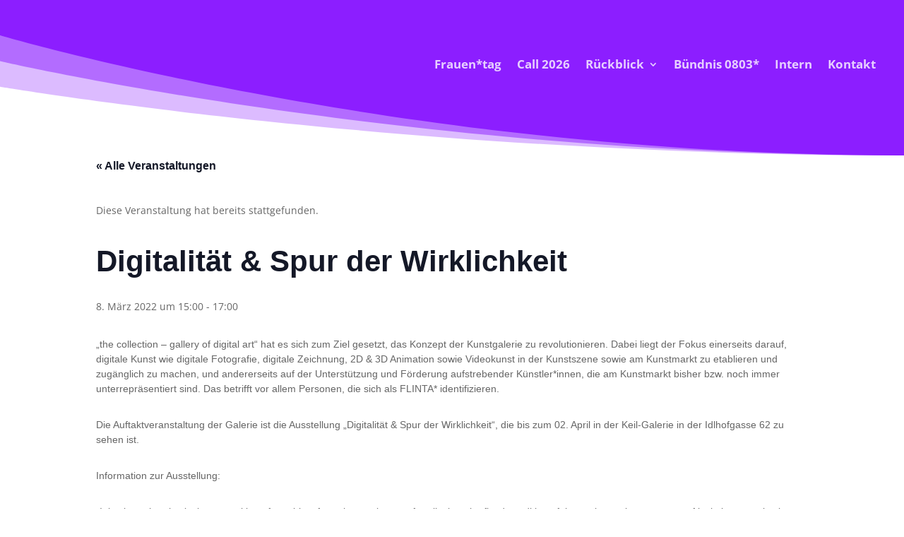

--- FILE ---
content_type: text/css; charset: UTF-8;charset=UTF-8
request_url: https://0803.at/wp-admin/admin-ajax.php?action=easy-facebook-likebox-customizer-style&ver=6.7.2
body_size: 917
content:

.efbl_feed_wraper.efbl_skin_121 .efbl-grid-skin .efbl-row.e-outer {
	grid-template-columns: repeat(auto-fill, minmax(33.33%, 1fr));
}

		
.efbl_feed_wraper.efbl_skin_121 .efbl_feeds_holder.efbl_feeds_carousel .owl-nav {
	display: flex;
}

.efbl_feed_wraper.efbl_skin_121 .efbl_feeds_holder.efbl_feeds_carousel .owl-dots {
	display: block;
}

		
		
		
		
		
.efbl_feed_wraper.efbl_skin_121 .efbl_header .efbl_header_inner_wrap .efbl_header_content .efbl_header_meta .efbl_header_title {
		}

.efbl_feed_wraper.efbl_skin_121 .efbl_header .efbl_header_inner_wrap .efbl_header_img img {
	border-radius: 0;
}

.efbl_feed_wraper.efbl_skin_121 .efbl_header .efbl_header_inner_wrap .efbl_header_content .efbl_header_meta .efbl_cat,
.efbl_feed_wraper.efbl_skin_121 .efbl_header .efbl_header_inner_wrap .efbl_header_content .efbl_header_meta .efbl_followers {
		}

.efbl_feed_wraper.efbl_skin_121 .efbl_header .efbl_header_inner_wrap .efbl_header_content .efbl_bio {
		}

		
		.efbl_feed_popup_container .efbl-post-detail.efbl-popup-skin-121 .efbl-d-columns-wrapper {
		}

.efbl_feed_popup_container .efbl-post-detail.efbl-popup-skin-121 .efbl-d-columns-wrapper, .efbl_feed_popup_container .efbl-post-detail.efbl-popup-skin-121 .efbl-d-columns-wrapper .efbl-caption .efbl-feed-description, .efbl_feed_popup_container .efbl-post-detail.efbl-popup-skin-121 a, .efbl_feed_popup_container .efbl-post-detail.efbl-popup-skin-121 span {
	
		
}

.efbl_feed_popup_container .efbl-post-detail.efbl-popup-skin-121 .efbl-d-columns-wrapper .efbl-post-header {

					display: flex;

			
}

.efbl_feed_popup_container .efbl-post-detail.efbl-popup-skin-121 .efbl-d-columns-wrapper .efbl-post-header .efbl-profile-image {

					display: block;

			
}

.efbl_feed_popup_container .efbl-post-detail.efbl-popup-skin-121 .efbl-d-columns-wrapper .efbl-post-header h2 {

		
}

.efbl_feed_popup_container .efbl-post-detail.efbl-popup-skin-121 .efbl-d-columns-wrapper .efbl-post-header span {

		
}

.efbl_feed_popup_container .efbl-post-detail.efbl-popup-skin-121 .efbl-feed-description, .efbl_feed_popup_container .efbl-post-detail.efbl-popup-skin-121 .efbl_link_text {

					display: block;

			
}

.efbl_feed_popup_container .efbl-post-detail.efbl-popup-skin-121 .efbl-d-columns-wrapper .efbl-reactions-box {

					display: flex;

							
}

.efbl_feed_popup_container .efbl-post-detail.efbl-popup-skin-121 .efbl-d-columns-wrapper .efbl-reactions-box .efbl-reactions span {

		
}


.efbl_feed_popup_container .efbl-post-detail.efbl-popup-skin-121 .efbl-d-columns-wrapper .efbl-reactions-box .efbl-reactions .efbl_popup_likes_main {

					display: flex;

			
}

.efbl_feed_popup_container .efbl-post-detail.efbl-popup-skin-121 .efbl-d-columns-wrapper .efbl-reactions-box .efbl-reactions .efbl-popup-comments-icon-wrapper {

					display: flex;

			
}

.efbl_feed_popup_container .efbl-post-detail.efbl-popup-skin-121 .efbl-commnets, .efbl_feed_popup_container .efbl-post-detail.efbl-popup-skin-121 .efbl-comments-list {

					display: block;

			
}

.efbl_feed_popup_container .efbl-post-detail.efbl-popup-skin-121 .efbl-action-btn {

					display: block;

			
}

.efbl_feed_popup_container .efbl-post-detail.efbl-popup-skin-121 .efbl-d-columns-wrapper .efbl-comments-list .efbl-comment-wrap {

		
}
		
.efbl_feed_wraper.efbl_skin_122 .efbl-grid-skin .efbl-row.e-outer {
	grid-template-columns: repeat(auto-fill, minmax(33.33%, 1fr));
}

		
.efbl_feed_wraper.efbl_skin_122 .efbl_feeds_holder.efbl_feeds_carousel .owl-nav {
	display: flex;
}

.efbl_feed_wraper.efbl_skin_122 .efbl_feeds_holder.efbl_feeds_carousel .owl-dots {
	display: block;
}

		
		
		
		
		
.efbl_feed_wraper.efbl_skin_122 .efbl_header .efbl_header_inner_wrap .efbl_header_content .efbl_header_meta .efbl_header_title {
		}

.efbl_feed_wraper.efbl_skin_122 .efbl_header .efbl_header_inner_wrap .efbl_header_img img {
	border-radius: 0;
}

.efbl_feed_wraper.efbl_skin_122 .efbl_header .efbl_header_inner_wrap .efbl_header_content .efbl_header_meta .efbl_cat,
.efbl_feed_wraper.efbl_skin_122 .efbl_header .efbl_header_inner_wrap .efbl_header_content .efbl_header_meta .efbl_followers {
		}

.efbl_feed_wraper.efbl_skin_122 .efbl_header .efbl_header_inner_wrap .efbl_header_content .efbl_bio {
		}

		
		.efbl_feed_popup_container .efbl-post-detail.efbl-popup-skin-122 .efbl-d-columns-wrapper {
		}

.efbl_feed_popup_container .efbl-post-detail.efbl-popup-skin-122 .efbl-d-columns-wrapper, .efbl_feed_popup_container .efbl-post-detail.efbl-popup-skin-122 .efbl-d-columns-wrapper .efbl-caption .efbl-feed-description, .efbl_feed_popup_container .efbl-post-detail.efbl-popup-skin-122 a, .efbl_feed_popup_container .efbl-post-detail.efbl-popup-skin-122 span {
	
		
}

.efbl_feed_popup_container .efbl-post-detail.efbl-popup-skin-122 .efbl-d-columns-wrapper .efbl-post-header {

					display: flex;

			
}

.efbl_feed_popup_container .efbl-post-detail.efbl-popup-skin-122 .efbl-d-columns-wrapper .efbl-post-header .efbl-profile-image {

					display: block;

			
}

.efbl_feed_popup_container .efbl-post-detail.efbl-popup-skin-122 .efbl-d-columns-wrapper .efbl-post-header h2 {

		
}

.efbl_feed_popup_container .efbl-post-detail.efbl-popup-skin-122 .efbl-d-columns-wrapper .efbl-post-header span {

		
}

.efbl_feed_popup_container .efbl-post-detail.efbl-popup-skin-122 .efbl-feed-description, .efbl_feed_popup_container .efbl-post-detail.efbl-popup-skin-122 .efbl_link_text {

					display: block;

			
}

.efbl_feed_popup_container .efbl-post-detail.efbl-popup-skin-122 .efbl-d-columns-wrapper .efbl-reactions-box {

					display: flex;

							
}

.efbl_feed_popup_container .efbl-post-detail.efbl-popup-skin-122 .efbl-d-columns-wrapper .efbl-reactions-box .efbl-reactions span {

		
}


.efbl_feed_popup_container .efbl-post-detail.efbl-popup-skin-122 .efbl-d-columns-wrapper .efbl-reactions-box .efbl-reactions .efbl_popup_likes_main {

					display: flex;

			
}

.efbl_feed_popup_container .efbl-post-detail.efbl-popup-skin-122 .efbl-d-columns-wrapper .efbl-reactions-box .efbl-reactions .efbl-popup-comments-icon-wrapper {

					display: flex;

			
}

.efbl_feed_popup_container .efbl-post-detail.efbl-popup-skin-122 .efbl-commnets, .efbl_feed_popup_container .efbl-post-detail.efbl-popup-skin-122 .efbl-comments-list {

					display: block;

			
}

.efbl_feed_popup_container .efbl-post-detail.efbl-popup-skin-122 .efbl-action-btn {

					display: block;

			
}

.efbl_feed_popup_container .efbl-post-detail.efbl-popup-skin-122 .efbl-d-columns-wrapper .efbl-comments-list .efbl-comment-wrap {

		
}
		
.efbl_feed_wraper.efbl_skin_123 .efbl-grid-skin .efbl-row.e-outer {
	grid-template-columns: repeat(auto-fill, minmax(33.33%, 1fr));
}

		
.efbl_feed_wraper.efbl_skin_123 .efbl_feeds_holder.efbl_feeds_carousel .owl-nav {
	display: flex;
}

.efbl_feed_wraper.efbl_skin_123 .efbl_feeds_holder.efbl_feeds_carousel .owl-dots {
	display: block;
}

		
		
		
		
		
.efbl_feed_wraper.efbl_skin_123 .efbl_header .efbl_header_inner_wrap .efbl_header_content .efbl_header_meta .efbl_header_title {
		}

.efbl_feed_wraper.efbl_skin_123 .efbl_header .efbl_header_inner_wrap .efbl_header_img img {
	border-radius: 0;
}

.efbl_feed_wraper.efbl_skin_123 .efbl_header .efbl_header_inner_wrap .efbl_header_content .efbl_header_meta .efbl_cat,
.efbl_feed_wraper.efbl_skin_123 .efbl_header .efbl_header_inner_wrap .efbl_header_content .efbl_header_meta .efbl_followers {
		}

.efbl_feed_wraper.efbl_skin_123 .efbl_header .efbl_header_inner_wrap .efbl_header_content .efbl_bio {
		}

		
		.efbl_feed_popup_container .efbl-post-detail.efbl-popup-skin-123 .efbl-d-columns-wrapper {
		}

.efbl_feed_popup_container .efbl-post-detail.efbl-popup-skin-123 .efbl-d-columns-wrapper, .efbl_feed_popup_container .efbl-post-detail.efbl-popup-skin-123 .efbl-d-columns-wrapper .efbl-caption .efbl-feed-description, .efbl_feed_popup_container .efbl-post-detail.efbl-popup-skin-123 a, .efbl_feed_popup_container .efbl-post-detail.efbl-popup-skin-123 span {
	
		
}

.efbl_feed_popup_container .efbl-post-detail.efbl-popup-skin-123 .efbl-d-columns-wrapper .efbl-post-header {

					display: flex;

			
}

.efbl_feed_popup_container .efbl-post-detail.efbl-popup-skin-123 .efbl-d-columns-wrapper .efbl-post-header .efbl-profile-image {

					display: block;

			
}

.efbl_feed_popup_container .efbl-post-detail.efbl-popup-skin-123 .efbl-d-columns-wrapper .efbl-post-header h2 {

		
}

.efbl_feed_popup_container .efbl-post-detail.efbl-popup-skin-123 .efbl-d-columns-wrapper .efbl-post-header span {

		
}

.efbl_feed_popup_container .efbl-post-detail.efbl-popup-skin-123 .efbl-feed-description, .efbl_feed_popup_container .efbl-post-detail.efbl-popup-skin-123 .efbl_link_text {

					display: block;

			
}

.efbl_feed_popup_container .efbl-post-detail.efbl-popup-skin-123 .efbl-d-columns-wrapper .efbl-reactions-box {

					display: flex;

							
}

.efbl_feed_popup_container .efbl-post-detail.efbl-popup-skin-123 .efbl-d-columns-wrapper .efbl-reactions-box .efbl-reactions span {

		
}


.efbl_feed_popup_container .efbl-post-detail.efbl-popup-skin-123 .efbl-d-columns-wrapper .efbl-reactions-box .efbl-reactions .efbl_popup_likes_main {

					display: flex;

			
}

.efbl_feed_popup_container .efbl-post-detail.efbl-popup-skin-123 .efbl-d-columns-wrapper .efbl-reactions-box .efbl-reactions .efbl-popup-comments-icon-wrapper {

					display: flex;

			
}

.efbl_feed_popup_container .efbl-post-detail.efbl-popup-skin-123 .efbl-commnets, .efbl_feed_popup_container .efbl-post-detail.efbl-popup-skin-123 .efbl-comments-list {

					display: block;

			
}

.efbl_feed_popup_container .efbl-post-detail.efbl-popup-skin-123 .efbl-action-btn {

					display: block;

			
}

.efbl_feed_popup_container .efbl-post-detail.efbl-popup-skin-123 .efbl-d-columns-wrapper .efbl-comments-list .efbl-comment-wrap {

		
}
		
.efbl_feed_wraper.efbl_skin_5823 .efbl-grid-skin .efbl-row.e-outer {
	grid-template-columns: repeat(auto-fill, minmax(33.33%, 1fr));
}

		
.efbl_feed_wraper.efbl_skin_5823 .efbl_feeds_holder.efbl_feeds_carousel .owl-nav {
	display: flex;
}

.efbl_feed_wraper.efbl_skin_5823 .efbl_feeds_holder.efbl_feeds_carousel .owl-dots {
	display: block;
}

		
		
		
		
		
.efbl_feed_wraper.efbl_skin_5823 .efbl_header .efbl_header_inner_wrap .efbl_header_content .efbl_header_meta .efbl_header_title {
		}

.efbl_feed_wraper.efbl_skin_5823 .efbl_header .efbl_header_inner_wrap .efbl_header_img img {
	border-radius: 0;
}

.efbl_feed_wraper.efbl_skin_5823 .efbl_header .efbl_header_inner_wrap .efbl_header_content .efbl_header_meta .efbl_cat,
.efbl_feed_wraper.efbl_skin_5823 .efbl_header .efbl_header_inner_wrap .efbl_header_content .efbl_header_meta .efbl_followers {
		}

.efbl_feed_wraper.efbl_skin_5823 .efbl_header .efbl_header_inner_wrap .efbl_header_content .efbl_bio {
		}

		
		.efbl_feed_popup_container .efbl-post-detail.efbl-popup-skin-5823 .efbl-d-columns-wrapper {
		}

.efbl_feed_popup_container .efbl-post-detail.efbl-popup-skin-5823 .efbl-d-columns-wrapper, .efbl_feed_popup_container .efbl-post-detail.efbl-popup-skin-5823 .efbl-d-columns-wrapper .efbl-caption .efbl-feed-description, .efbl_feed_popup_container .efbl-post-detail.efbl-popup-skin-5823 a, .efbl_feed_popup_container .efbl-post-detail.efbl-popup-skin-5823 span {
	
		
}

.efbl_feed_popup_container .efbl-post-detail.efbl-popup-skin-5823 .efbl-d-columns-wrapper .efbl-post-header {

					display: flex;

			
}

.efbl_feed_popup_container .efbl-post-detail.efbl-popup-skin-5823 .efbl-d-columns-wrapper .efbl-post-header .efbl-profile-image {

					display: block;

			
}

.efbl_feed_popup_container .efbl-post-detail.efbl-popup-skin-5823 .efbl-d-columns-wrapper .efbl-post-header h2 {

		
}

.efbl_feed_popup_container .efbl-post-detail.efbl-popup-skin-5823 .efbl-d-columns-wrapper .efbl-post-header span {

		
}

.efbl_feed_popup_container .efbl-post-detail.efbl-popup-skin-5823 .efbl-feed-description, .efbl_feed_popup_container .efbl-post-detail.efbl-popup-skin-5823 .efbl_link_text {

					display: block;

			
}

.efbl_feed_popup_container .efbl-post-detail.efbl-popup-skin-5823 .efbl-d-columns-wrapper .efbl-reactions-box {

					display: flex;

							
}

.efbl_feed_popup_container .efbl-post-detail.efbl-popup-skin-5823 .efbl-d-columns-wrapper .efbl-reactions-box .efbl-reactions span {

		
}


.efbl_feed_popup_container .efbl-post-detail.efbl-popup-skin-5823 .efbl-d-columns-wrapper .efbl-reactions-box .efbl-reactions .efbl_popup_likes_main {

					display: flex;

			
}

.efbl_feed_popup_container .efbl-post-detail.efbl-popup-skin-5823 .efbl-d-columns-wrapper .efbl-reactions-box .efbl-reactions .efbl-popup-comments-icon-wrapper {

					display: flex;

			
}

.efbl_feed_popup_container .efbl-post-detail.efbl-popup-skin-5823 .efbl-commnets, .efbl_feed_popup_container .efbl-post-detail.efbl-popup-skin-5823 .efbl-comments-list {

					display: block;

			
}

.efbl_feed_popup_container .efbl-post-detail.efbl-popup-skin-5823 .efbl-action-btn {

					display: block;

			
}

.efbl_feed_popup_container .efbl-post-detail.efbl-popup-skin-5823 .efbl-d-columns-wrapper .efbl-comments-list .efbl-comment-wrap {

		
}
		